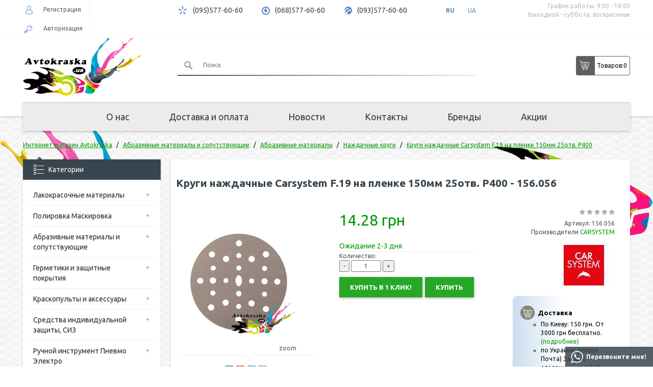

--- FILE ---
content_type: text/html; charset=utf-8
request_url: https://avtokraska.ua/krugi-nazhdachnye-carsystem-f19-na-plenke-150mm-25otv-p400
body_size: 17627
content:
<!DOCTYPE html>
<html dir="ltr" lang="ru">
<head>
<title>Купить Круги наждачные Carsystem F.19 на пленке 150мм 25отв. P400  в интернет-магазине автомобильных красок Avtokraska.ua, Наждачные круги заказать по выгодной цене с доставкой по Киеву.</title>
<meta charset="UTF-8" />
<meta name="viewport" content="width=device-width, initial-scale=1">

<base href="https://avtokraska.ua/" />
<meta name="description" content="Купить ⏩ Круги наждачные Carsystem F.19 на пленке 150мм 25отв. P400 ⭐в интернет-магазине ⚡Avtokraska (068) 577-60-60. ✈️Доставка. ✔️Гарантия. ↪️↩️Обмен" />
<meta name="keywords" content="круги наждачные carsystem f.19 на пленке 150мм 25отв. p400,  наждачные круги, купить, цена, отзывы." />

        
      
<link href="https://avtokraska.ua/krugi-nazhdachnye-carsystem-f19-na-plenke-150mm-25otv-p400" rel="canonical" />
<link href="https://avtokraska.ua/image/catalog/data/banners/favicon.png" rel="icon" />

<link rel="preload" href="catalog/view/theme/default/stylesheet/stylesheet.css" as="style">

<link href="catalog/view/theme/default/stylesheet/stylesheet.css" rel="stylesheet">

<script src="/catalog/view/javascript/jquery/jquery-2.1.1.min.js"></script>

 

<!-- Global site tag (gtag.js) - Google Analytics -->
<script async src="https://www.googletagmanager.com/gtag/js?id=UA-92643165-1"></script>
<script>
  window.dataLayer = window.dataLayer || [];
  function gtag(){dataLayer.push(arguments);}
  gtag('js', new Date());

  gtag('config', 'UA-92643165-1');  
</script>	
<div itemscope="" itemtype="https://schema.org/Brand" style="display:none;">
	<meta itemprop="name" content="Avtokraska.ua">
	<meta itemprop="alternateName" content="Avtokraska.ua">
	<meta itemprop="url" content="https://avtokraska.ua">
	<meta itemprop="logo" content="https://avtokraska.ua/image/catalog/banners/logo_szat.png">
</div>

<!-- SEO DG START -->
<script type="application/ld+json">
{
	"@context": "http://schema.org",
	"@type": "Organization",
	"url": "https://avtokraska.ua",
	"logo": "https://avtokraska.ua/image/catalog/data/banners/logo.png"
}
</script>
<script type="application/ld+json">
{
	"@context": "http://schema.org",
	"@type": "Organization",
	"url": "https://avtokraska.ua",
	"contactPoint": [{
		"@type": "ContactPoint",
		"telephone": "+38 095 577 60 60",
		"contactType": "customer service"
	},{
		"@type": "ContactPoint",
		"telephone": "+38 068 577 60 60",
		"contactType": "customer service"
	},{
		"@type": "ContactPoint",
		"telephone": "+38 093 577 60 60",
		"contactType": "customer service"
	}]
}
</script>
<script type="application/ld+json">
{
	"@context": "http://schema.org",
	"@type": "Organization",
	"address": {
		"@type": "PostalAddress",
		"addressLocality": "г. Киев",
		"streetAddress": "просп. Освободителей, 5"
	},
	"email": "info@avtokraska.ua",
	"name": "Автокраска"
}
</script>
<script type="application/ld+json">
{
	"@context": "http://schema.org",
	"@type": "Store",
	"name": "Интернет-магазин «Автокраска»",
	"image": "https://avtokraska.ua/image/catalog/data/banners/logo.png",
	"openingHoursSpecification": [
	{
		"@type": "OpeningHoursSpecification",
		"dayOfWeek": [
			"Понедельник",
			"Вторник",
			"Среда",
			"Четверг",
			"Пятница"
		],
		"opens": "09:00",
		"closes": "18:00"
	}],
	"telephone": "+38 095 577 60 60",
	"address": {
		"@type": "PostalAddress",
		"streetAddress": "просп. Освободителей, 5",
		"addressLocality": "Киев",
		"addressCountry": "Украина"
	}
}
</script>

<!-- SEO DG END -->

<link rel="alternate" hreflang="ru" href="https://avtokraska.ua/krugi-nazhdachnye-carsystem-f19-na-plenke-150mm-25otv-p400" />

<link rel="alternate" hreflang="uk" href="https://avtokraska.ua/ua/krugi-nazhdachnye-carsystem-f19-na-plenke-150mm-25otv-p400" />
</head>
<body>
	
	<header>
	  <div class="header-top">
	  	<div class="container">
	  		<div class="row">
		  		<div class="col-md-3 col-sm-2 header-user">	        	
		          			              <div class="header-user-block header-register"><a href="https://avtokraska.ua/register/"><span></span>Регистрация</a></div>
		              <div class="header-user-block header-login"><a href="https://avtokraska.ua/login/"><span></span>Авторизация</a></div>
		            	            
		        </div>
		        <div class="col-md-9 col-sm-10 header-info-f">
		        	<div class="header-info-body">
			            <div class="header-info-block header-kyivstar">
			              <span></span>		
			              <a href="tel:+380955776060">(095)577-60-60</a>		             
			            </div>
			            <div class="header-info-block header-mts">
			              <span></span>	
			              <a href="tel:+380685776060">(068)577-60-60</a>		              
			            </div>
			            <div class="header-info-block header-life">
			              <span></span>
			              <a href="tel:+380935776060">(093)577-60-60</a>		              
			            </div>		          
			            <div class="header-info-block header-languages">
			            
	<div id="form-language">
	
	
	<ul>
			 			<li>
			<button class="btn btn-link btn-block language-select active" onclick="window.location = 'https://avtokraska.ua/krugi-nazhdachnye-carsystem-f19-na-plenke-150mm-25otv-p400'" data-code="ru-ru">
			RU
			</button>
			</li>
			 			<li>
			<button class="btn btn-link btn-block language-select " onclick="window.location = 'https://avtokraska.ua/ua/krugi-nazhdachnye-carsystem-f19-na-plenke-150mm-25otv-p400'" data-code="uk-ua">
			UA
			</button>
			</li>
			 	</ul>

	</div>


			            <!--
			            
	<div id="form-language">
	
	
	<ul>
			 			<li>
			<button class="btn btn-link btn-block language-select active" onclick="window.location = 'https://avtokraska.ua/krugi-nazhdachnye-carsystem-f19-na-plenke-150mm-25otv-p400'" data-code="ru-ru">
			RU
			</button>
			</li>
			 			<li>
			<button class="btn btn-link btn-block language-select " onclick="window.location = 'https://avtokraska.ua/ua/krugi-nazhdachnye-carsystem-f19-na-plenke-150mm-25otv-p400'" data-code="uk-ua">
			UA
			</button>
			</li>
			 	</ul>

	</div>


			            -->			            
			            </div>
			            <div class="header-info header-work pull-right">
			              <p>График работы: 9:00 - 18:00</p>
			              <p>Выходной - суббота, воскресенье</p>
			            </div>
		            </div>	            
		        </div>
	  		</div>
	  	</div>
	  </div>		
	  <div class="container">
	    <div class="header-center">
	      <div class="row">
	      	<div class="col-md-3 col-sm-12 col-xs-12 header-logo">
	      		<div id="logo">
	  	          	  	            <a href="https://avtokraska.ua/"><img width="237" height="133" src="https://avtokraska.ua/image/catalog/banners/logo_szat.png" alt="Avtokraska.ua" class="img-responsive" /></a>
	  	          	  	        </div>
	  	        <div class="mob-right">
		  	        <div class="btn header-menu-btn" id="menu_btn">
		            	<span></span>
		            	<span></span>
		            	<span></span>
		            </div>
		            <a class="btn header-cart-btn" id="cart_btn" href="https://avtokraska.ua/checkout/"></a>
		            <div class="btn header-search-btn" id="srch_btn"></div>
		            <div class="btn header-info-btn" id="inf_btn"></div>	
					
			 				              <div class="header-user-block header-register"><a href="https://avtokraska.ua/register/"><span></span>Регистрация</a></div>
		              <div class="header-user-block header-login"><a href="https://avtokraska.ua/login/"><span></span>Авторизация</a></div>
		            	
					
	            </div>
	      	</div>
	      	<div class="col-sm-6 header-search">
	      	 	<div class="header-search-block"><div id="search">
  <input type="text" name="search" value="" placeholder="Поиск" />
  <button type="button" class="btn-search"></button>   
  <div class="search-line"></div> 
</div>
</div>	      		 	
	      	 	<div class="header-search-action text-center">
	      	 		<a href="https://avtokraska.ua/specials/">Акции</a>
	      	 		<a href="/brands">Бренды</a>
	      	 	</div>
	      	</div>
	      	<div class="col-sm-3 header-center__cart header-cart">
	      		<div id="cart" class="">
  <button type="button" data-toggle="dropdown" data-loading-text="Загрузка..." class="dropdown-toggle button"><div class="cart_icon_l"></div><div class="cart_text_l">Товаров: </div><span id="cart-total">0</span></button>
  <ul class="dropdown-menu pull-right">
        <li>
      <p class="text-center">Ваша корзина пуста!</p>
    </li>
      </ul>
</div>


	      	</div>
	      </div>
	    </div>
	    <div class="header-bottom">
	    	 <nav class="topmenu">
	          <ul>
	            <li>
	                	                  <a href="https://avtokraska.ua/internet-magazin-avtokraska">О нас</a>
	                	            </li>
	            <li>
	                	                  <a href="https://avtokraska.ua/dostavka-i-oplata">Доставка и оплата</a>
	                	            </li>
	            <li>
	                	                  <a href="https://avtokraska.ua/news/">Новости</a>
	                	            </li>
	            <li>
	                	                  <a href="https://avtokraska.ua/contact-us/">Контакты</a>
	                	            </li>
				<li>
	                  <a href="/brands">Бренды</a>
	            </li>
	            <li>
	                	                  <a href="https://avtokraska.ua/specials/">Акции</a>
	                	            </li>
	          </ul>
	       </nav>
	    </div>
	  </div> 
	  <div class="clearfix"></div> 
	</header>
	<div class="car_l"></div>
	<div class="car_r"></div>	


	<!-- 
	footers_block-->

<div id="product-product" class="container">

  <script type="application/ld+json">
  {
    "@context": "http://schema.org/",
    "@type": "Product",
    "name": "Круги наждачные Carsystem F.19 на пленке 150мм 25отв. P400 - 156.056",
    "image": [
      "https://avtokraska.ua/image/cache/catalog/data/product/CARSYSTEM/krug_f_19_na_plivci-600x600-watermark_image_pr.jpg"
    ],
    "description": "<!--replace_description_product-->",
    "mpn": "156.056",
    "brand": {
      "@type": "Thing",
      "name": "CARSYSTEM"
    },
    "offers": {
      "@type": "Offer",
      "url": "<!--this_current_url-->",
      "priceCurrency": "UAH",
      "price": "14.28",
      "availability": "http://schema.org/InStock",
      "seller": {
        "@type": "Organization",
        "name": "Автокраска"
      }
    }
  }
  </script>

  <div class="breadcrumbs">  <!--seoshield_formulas--kartochka-tovara-->
    <ul class="breadcrumb" itemscope="" itemtype="http://schema.org/BreadcrumbList">
                                                          <li itemprop="itemListElement" itemscope="" itemtype="http://schema.org/ListItem">
            <a itemprop="item" href="https://avtokraska.ua/"><span itemprop="name">Интернет магазин Avtokraska</span></a>
            <meta itemprop="position" content="1"/>        
          </li>
         
                                        <li itemprop="itemListElement" itemscope="" itemtype="http://schema.org/ListItem">
            <a itemprop="item" href="https://avtokraska.ua/abrazivnye-materialy-i-soputstvuyushie/"><span itemprop="name">Абразивные материалы и сопутствующие</span></a>
            <meta itemprop="position" content="2"/>        
          </li>
         
                                        <li itemprop="itemListElement" itemscope="" itemtype="http://schema.org/ListItem">
            <a itemprop="item" href="https://avtokraska.ua/abrazivnye-materialy-i-soputstvuyushie/abrazivnye-materialy/"><span itemprop="name">Абразивные материалы</span></a>
            <meta itemprop="position" content="3"/>        
          </li>
         
                                        <li itemprop="itemListElement" itemscope="" itemtype="http://schema.org/ListItem">
            <a itemprop="item" href="https://avtokraska.ua/abrazivnye-materialy-i-soputstvuyushie/abrazivnye-materialy/nazhdachnye-krugi/"><span itemprop="name">Наждачные круги</span></a>
            <meta itemprop="position" content="4"/>        
          </li>
         
                       
                  <li itemprop="itemListElement" itemscope="" itemtype="http://schema.org/ListItem">        
            <a style="pointer-events: none;" itemprop="item" href="https://avtokraska.ua/krugi-nazhdachnye-carsystem-f19-na-plenke-150mm-25otv-p400"><span itemprop="name">Круги наждачные Carsystem F.19 на пленке 150мм 25отв. P400</span></a>
            <meta itemprop="position" content="5"/>
          </li>  
         
                  <!--ss_breadcrums_list:Интернет магазин Avtokraska >> Абразивные материалы и сопутствующие >> Абразивные материалы >> Наждачные круги >> Круги наждачные Carsystem F.19 на пленке 150мм 25отв. P400-->
    </ul>   
  </div>
  <div class="row">
      <aside id="column-left" class="col-sm-3 hidden-xs">
    <div class="category-block">
  <div class="left-block-header cat-all-list">
    <div class="cathead"><span></span>Категории</div>
    <div class="catparent"><div><span class="line-hor"></span><span class="line-vert"></span></div></div>
  </div>
  <ul class="catlevel1">
      
      <li>
                  <a href="https://avtokraska.ua/lakokrasochnye-materialy/">Лакокрасочные материалы</a> 
                
                  <div class="catparent catparent9" data-cat="9"><div><span class="line-hor"></span><span class="line-vert"></span></div></div>
          <ul class="catlevel2 categoryid9">
              
              <li>
                                  <a href="https://avtokraska.ua/lakokrasochnye-materialy/avtoemal/">Автоэмаль</a> 
                 
                                  <div class="catparent catparent9" data-cat="9"><div><span class="line-hor"></span><span class="line-vert"></span></div></div>
                  <ul class="catlevel3 categoryid9">
                      
                      <li>
                                                  <a href="https://avtokraska.ua/lakokrasochnye-materialy/avtoemal/bazovaya-avtoemal-metallik/">Базовая автоэмаль (Металлик)</a> 
                                              </li>
                      
                      <li>
                                                  <a href="https://avtokraska.ua/lakokrasochnye-materialy/avtoemal/akrilovaya-avtoemal/">Акриловая автоэмаль</a> 
                                              </li>
                      
                      <li>
                                                  <a href="https://avtokraska.ua/lakokrasochnye-materialy/avtoemal/alkidnaya-avtoemal/">Алкидная автоэмаль</a> 
                                              </li>
                      
                      <li>
                                                  <a href="https://avtokraska.ua/lakokrasochnye-materialy/avtoemal/binder/">Биндер</a> 
                                              </li>
                      
                      <li>
                                                  <a href="https://avtokraska.ua/lakokrasochnye-materialy/avtoemal/kraska-dlya-bampera/">Краска для бампера</a> 
                                              </li>
                      
                      <li>
                                                  <a href="https://avtokraska.ua/lakokrasochnye-materialy/avtoemal/kraska-dlya-diskov/">Краска для дисков</a> 
                                              </li>
                      
                      <li>
                                                  <a href="https://avtokraska.ua/lakokrasochnye-materialy/avtoemal/podbor-kraski/">Подбор краски</a> 
                                              </li>
                                      </ul>
                              </li>
              
              <li>
                                  <a href="https://avtokraska.ua/lakokrasochnye-materialy/aerozoli/">Аэрозоли</a> 
                 
                                  <div class="catparent catparent9" data-cat="9"><div><span class="line-hor"></span><span class="line-vert"></span></div></div>
                  <ul class="catlevel3 categoryid9">
                      
                      <li>
                                                  <a href="https://avtokraska.ua/lakokrasochnye-materialy/aerozoli/kraska-v-aerozole/">Краска в аэрозоле</a> 
                                              </li>
                      
                      <li>
                                                  <a href="https://avtokraska.ua/lakokrasochnye-materialy/aerozoli/antigravijnyj-v-aerozole/">Антигравийный в аэрозоле</a> 
                                              </li>
                      
                      <li>
                                                  <a href="https://avtokraska.ua/lakokrasochnye-materialy/aerozoli/aerozolnyj-lak/">Аэрозольный лак</a> 
                                              </li>
                      
                      <li>
                                                  <a href="https://avtokraska.ua/lakokrasochnye-materialy/aerozoli/grunt-v-aerozole/">Грунт в аэрозоле</a> 
                                              </li>
                      
                      <li>
                                                  <a href="https://avtokraska.ua/lakokrasochnye-materialy/aerozoli/dopolnitelnye-sredstva-v-aerozole/">Дополнительные средства в аэрозоле</a> 
                                              </li>
                                      </ul>
                              </li>
              
              <li>
                                  <a href="https://avtokraska.ua/lakokrasochnye-materialy/vspomogatelnye-materialy/">Вспомогательные материалы</a> 
                 
                                  <div class="catparent catparent9" data-cat="9"><div><span class="line-hor"></span><span class="line-vert"></span></div></div>
                  <ul class="catlevel3 categoryid9">
                      
                      <li>
                                                  <a href="https://avtokraska.ua/lakokrasochnye-materialy/vspomogatelnye-materialy/aktivatory/">Активаторы</a> 
                                              </li>
                      
                      <li>
                                                  <a href="https://avtokraska.ua/lakokrasochnye-materialy/vspomogatelnye-materialy/obezzhirivatel-antisilikon/">Обезжириватель, Антисиликон</a> 
                                              </li>
                      
                      <li>
                                                  <a href="https://avtokraska.ua/lakokrasochnye-materialy/vspomogatelnye-materialy/proyavochnye-pokrytiya/">Проявочные покрытия</a> 
                                              </li>
                                      </ul>
                              </li>
              
              <li>
                                  <a href="https://avtokraska.ua/lakokrasochnye-materialy/grunty/">Грунты</a> 
                 
                                  <div class="catparent catparent9" data-cat="9"><div><span class="line-hor"></span><span class="line-vert"></span></div></div>
                  <ul class="catlevel3 categoryid9">
                      
                      <li>
                                                  <a href="https://avtokraska.ua/lakokrasochnye-materialy/grunty/akrilovyj-grunt-2k/">Акриловый грунт 2К</a> 
                                              </li>
                      
                      <li>
                                                  <a href="https://avtokraska.ua/lakokrasochnye-materialy/grunty/antikorrozionnyj-grunt-1k/">Антикоррозионный грунт 1К</a> 
                                              </li>
                      
                      <li>
                                                  <a href="https://avtokraska.ua/lakokrasochnye-materialy/grunty/bystryj-grunt/">Быстрый грунт</a> 
                                              </li>
                      
                      <li>
                                                  <a href="https://avtokraska.ua/lakokrasochnye-materialy/grunty/grunt-mokro-po-mokromu/">Грунт мокро по мокрому</a> 
                                              </li>
                      
                      <li>
                                                  <a href="https://avtokraska.ua/lakokrasochnye-materialy/grunty/grunt-po-plastiku/">Грунт по пластику</a> 
                                              </li>
                      
                      <li>
                                                  <a href="https://avtokraska.ua/lakokrasochnye-materialy/grunty/kislotnyj-grunt/">Кислотный грунт</a> 
                                              </li>
                      
                      <li>
                                                  <a href="https://avtokraska.ua/lakokrasochnye-materialy/grunty/poliefirnyy-grunt/">Полиэфирный грунт</a> 
                                              </li>
                      
                      <li>
                                                  <a href="https://avtokraska.ua/lakokrasochnye-materialy/grunty/epoksidnyj-grunt/">Эпоксидный грунт</a> 
                                              </li>
                                      </ul>
                              </li>
              
              <li>
                                  <a href="https://avtokraska.ua/lakokrasochnye-materialy/laki/">Лаки</a> 
                 
                                  <div class="catparent catparent9" data-cat="9"><div><span class="line-hor"></span><span class="line-vert"></span></div></div>
                  <ul class="catlevel3 categoryid9">
                      
                      <li>
                                                  <a href="https://avtokraska.ua/lakokrasochnye-materialy/laki/akrilovyy-lak/">Акриловый лак</a> 
                                              </li>
                      
                      <li>
                                                  <a href="https://avtokraska.ua/lakokrasochnye-materialy/laki/matovyj-lak/">Матовый лак</a> 
                                              </li>
                      
                      <li>
                                                  <a href="https://avtokraska.ua/lakokrasochnye-materialy/laki/bystryj-lak/">Быстрый лак</a> 
                                              </li>
                                      </ul>
                              </li>
              
              <li>
                                  <a href="https://avtokraska.ua/lakokrasochnye-materialy/rastvoriteli-i-dobavki/">Растворители и добавки</a> 
                 
                                  <div class="catparent catparent9" data-cat="9"><div><span class="line-hor"></span><span class="line-vert"></span></div></div>
                  <ul class="catlevel3 categoryid9">
                      
                      <li>
                                                  <a href="https://avtokraska.ua/lakokrasochnye-materialy/rastvoriteli-i-dobavki/akrilovyj-rastvoritel/">Акриловый растворитель</a> 
                                              </li>
                      
                      <li>
                                                  <a href="https://avtokraska.ua/lakokrasochnye-materialy/rastvoriteli-i-dobavki/alkidnyj-rastvoritel/">Алкидный растворитель</a> 
                                              </li>
                      
                      <li>
                                                  <a href="https://avtokraska.ua/lakokrasochnye-materialy/rastvoriteli-i-dobavki/dobavki-v-krasku/">Добавки в краску</a> 
                                              </li>
                      
                      <li>
                                                  <a href="https://avtokraska.ua/lakokrasochnye-materialy/rastvoriteli-i-dobavki/zhidkost-dlya-pokrasochnoj-kamer-antidast/">Жидкость для покрасочной камер, Антидаст</a> 
                                              </li>
                      
                      <li>
                                                  <a href="https://avtokraska.ua/lakokrasochnye-materialy/rastvoriteli-i-dobavki/rastvoritel-646647650/">Растворитель 646</a> 
                                              </li>
                      
                      <li>
                                                  <a href="https://avtokraska.ua/lakokrasochnye-materialy/rastvoriteli-i-dobavki/rastvoritel-647/">Растворитель 647</a> 
                                              </li>
                      
                      <li>
                                                  <a href="https://avtokraska.ua/lakokrasochnye-materialy/rastvoriteli-i-dobavki/rastvoritel-650/">Растворитель 650</a> 
                                              </li>
                      
                      <li>
                                                  <a href="https://avtokraska.ua/lakokrasochnye-materialy/rastvoriteli-i-dobavki/rastvoritel-dlya-metalikov/">Растворитель для металиков</a> 
                                              </li>
                      
                      <li>
                                                  <a href="https://avtokraska.ua/lakokrasochnye-materialy/rastvoriteli-i-dobavki/rastvoritel-dlya-perehodov/">Растворитель для переходов</a> 
                                              </li>
                      
                      <li>
                                                  <a href="https://avtokraska.ua/lakokrasochnye-materialy/rastvoriteli-i-dobavki/universalnyj-rastvoritel/">Универсальный растворитель</a> 
                                              </li>
                      
                      <li>
                                                  <a href="https://avtokraska.ua/lakokrasochnye-materialy/rastvoriteli-i-dobavki/epoksidnyj-rastvoritel/">Эпоксидный растворитель</a> 
                                              </li>
                      
                      <li>
                                                  <a href="https://avtokraska.ua/lakokrasochnye-materialy/rastvoriteli-i-dobavki/rastvoritel-dlya-zhidkoy-shpatlevki/">Растворитель для жидкой шпатлевки</a> 
                                              </li>
                                      </ul>
                              </li>
              
              <li>
                                  <a href="https://avtokraska.ua/lakokrasochnye-materialy/shpatlevki/">Шпатлевки</a> 
                 
                                  <div class="catparent catparent9" data-cat="9"><div><span class="line-hor"></span><span class="line-vert"></span></div></div>
                  <ul class="catlevel3 categoryid9">
                      
                      <li>
                                                  <a href="https://avtokraska.ua/lakokrasochnye-materialy/shpatlevki/universalnaya-shpatlevka/">Универсальная шпатлевка</a> 
                                              </li>
                      
                      <li>
                                                  <a href="https://avtokraska.ua/lakokrasochnye-materialy/shpatlevki/shpatlevka-so-steklovoloknom/">Шпатлевка со стекловолокном</a> 
                                              </li>
                      
                      <li>
                                                  <a href="https://avtokraska.ua/lakokrasochnye-materialy/shpatlevki/shpatlevka-s-pudroj-alyuminiya/">Шпатлевка с пудрой алюминия</a> 
                                              </li>
                      
                      <li>
                                                  <a href="https://avtokraska.ua/lakokrasochnye-materialy/shpatlevki/oblegchennaya-shpatlevka/">Облегченная шпатлевка</a> 
                                              </li>
                      
                      <li>
                                                  <a href="https://avtokraska.ua/lakokrasochnye-materialy/shpatlevki/finishnaya-shpatlevka/">Финишная шпатлевка</a> 
                                              </li>
                      
                      <li>
                                                  <a href="https://avtokraska.ua/lakokrasochnye-materialy/shpatlevki/shpatlevka-po-plastiku/">Шпатлевка по пластику</a> 
                                              </li>
                      
                      <li>
                                                  <a href="https://avtokraska.ua/lakokrasochnye-materialy/shpatlevki/shpatlevka-s-voloknami-karbona/">Шпатлевка с волокнами карбона</a> 
                                              </li>
                      
                      <li>
                                                  <a href="https://avtokraska.ua/lakokrasochnye-materialy/shpatlevki/zhidkaya-shpatlevka/">Жидкая шпатлевка</a> 
                                              </li>
                      
                      <li>
                                                  <a href="https://avtokraska.ua/lakokrasochnye-materialy/shpatlevki/nitroshpatlevka-1k/">Нитрошпатлевка 1К</a> 
                                              </li>
                                      </ul>
                              </li>
                      </ul>
              </li>
      
      <li>
                  <a href="https://avtokraska.ua/polirovka-maskirovka/">Полировка Маскировка</a> 
                
                  <div class="catparent catparent391" data-cat="391"><div><span class="line-hor"></span><span class="line-vert"></span></div></div>
          <ul class="catlevel2 categoryid391">
              
              <li>
                                  <a href="https://avtokraska.ua/polirovka-maskirovka/materialy-dlya-maskirovki/">Материалы для маскировки</a> 
                 
                                  <div class="catparent catparent391" data-cat="391"><div><span class="line-hor"></span><span class="line-vert"></span></div></div>
                  <ul class="catlevel3 categoryid391">
                      
                      <li>
                                                  <a href="https://avtokraska.ua/polirovka-maskirovka/materialy-dlya-maskirovki/skotch-malyarnyj/">Скотч малярный</a> 
                                              </li>
                      
                      <li>
                                                  <a href="https://avtokraska.ua/polirovka-maskirovka/materialy-dlya-maskirovki/bumaga-maskirovochnaya1/">Бумага маскировочная</a> 
                                              </li>
                      
                      <li>
                                                  <a href="https://avtokraska.ua/polirovka-maskirovka/materialy-dlya-maskirovki/plenka-maskirovochnaya/">Пленка маскировочная</a> 
                                              </li>
                      
                      <li>
                                                  <a href="https://avtokraska.ua/polirovka-maskirovka/materialy-dlya-maskirovki/porolonovye-valiki-dlya-proemov/">Поролоновые валики для проемов</a> 
                                              </li>
                      
                      <li>
                                                  <a href="https://avtokraska.ua/polirovka-maskirovka/materialy-dlya-maskirovki/skotch-dvuhstoronnij/">Скотч двухсторонний</a> 
                                              </li>
                      
                      <li>
                                                  <a href="https://avtokraska.ua/polirovka-maskirovka/materialy-dlya-maskirovki/skotch-zashitnyj/">Скотч защитный</a> 
                                              </li>
                      
                      <li>
                                                  <a href="https://avtokraska.ua/polirovka-maskirovka/materialy-dlya-maskirovki/skotch-izolyacionnyj/">Скотч изоляционный</a> 
                                              </li>
                      
                      <li>
                                                  <a href="https://avtokraska.ua/polirovka-maskirovka/materialy-dlya-maskirovki/skotch-konturnyj/">Скотч контурный</a> 
                                              </li>
                      
                      <li>
                                                  <a href="https://avtokraska.ua/polirovka-maskirovka/materialy-dlya-maskirovki/skotch-otvorotnyj/">Скотч отворотный</a> 
                                              </li>
                                      </ul>
                              </li>
              
              <li>
                                  <a href="https://avtokraska.ua/polirovka-maskirovka/materialy-dlya-polirovki/">Материалы для полировки</a> 
                 
                                  <div class="catparent catparent391" data-cat="391"><div><span class="line-hor"></span><span class="line-vert"></span></div></div>
                  <ul class="catlevel3 categoryid391">
                      
                      <li>
                                                  <a href="https://avtokraska.ua/polirovka-maskirovka/materialy-dlya-polirovki/polirovalnye-krugi/">Полировальные круги</a> 
                                              </li>
                      
                      <li>
                                                  <a href="https://avtokraska.ua/polirovka-maskirovka/materialy-dlya-polirovki/polirovalnye-pasty/">Полировальные пасты</a> 
                                              </li>
                      
                      <li>
                                                  <a href="https://avtokraska.ua/polirovka-maskirovka/materialy-dlya-polirovki/polirovalnye-salfetki/">Полировальные салфетки</a> 
                                              </li>
                                      </ul>
                              </li>
                      </ul>
              </li>
      
      <li>
                  <a href="https://avtokraska.ua/abrazivnye-materialy-i-soputstvuyushie/">Абразивные материалы и сопутствующие</a> 
                
                  <div class="catparent catparent403" data-cat="403"><div><span class="line-hor"></span><span class="line-vert"></span></div></div>
          <ul class="catlevel2 categoryid403">
              
              <li>
                                  <a href="https://avtokraska.ua/abrazivnye-materialy-i-soputstvuyushie/abrazivnye-materialy/">Абразивные материалы</a> 
                 
                                  <div class="catparent catparent403" data-cat="403"><div><span class="line-hor"></span><span class="line-vert"></span></div></div>
                  <ul class="catlevel3 categoryid403">
                      
                      <li>
                                                  <a href="https://avtokraska.ua/abrazivnye-materialy-i-soputstvuyushie/abrazivnye-materialy/krug-otreznoi/">Круг отрезной</a> 
                                              </li>
                      
                      <li>
                                                  <a href="https://avtokraska.ua/abrazivnye-materialy-i-soputstvuyushie/abrazivnye-materialy/matiruyushchaya-pasta/">Матирующая паста</a> 
                                              </li>
                      
                      <li>
                                                  <a href="https://avtokraska.ua/abrazivnye-materialy-i-soputstvuyushie/abrazivnye-materialy/nazhdachnye-gubki/">Наждачные губки</a> 
                                              </li>
                      
                      <li>
                                                  <a href="https://avtokraska.ua/abrazivnye-materialy-i-soputstvuyushie/abrazivnye-materialy/nazhdachnye-krugi/">Наждачные круги</a> 
                                              </li>
                      
                      <li>
                                                  <a href="https://avtokraska.ua/abrazivnye-materialy-i-soputstvuyushie/abrazivnye-materialy/nazhdachnye-listy/">Наждачные листы</a> 
                                              </li>
                      
                      <li>
                                                  <a href="https://avtokraska.ua/abrazivnye-materialy-i-soputstvuyushie/abrazivnye-materialy/nazhdachnye-polosy/">Наждачные полосы</a> 
                                              </li>
                      
                      <li>
                                                  <a href="https://avtokraska.ua/abrazivnye-materialy-i-soputstvuyushie/abrazivnye-materialy/nazhdachnye-rulony/">Наждачные рулоны</a> 
                                              </li>
                      
                      <li>
                                                  <a href="https://avtokraska.ua/abrazivnye-materialy-i-soputstvuyushie/abrazivnye-materialy/nazhdachnye-rulony-na-porolone/">Наждачные рулоны на поролоне</a> 
                                              </li>
                      
                      <li>
                                                  <a href="https://avtokraska.ua/abrazivnye-materialy-i-soputstvuyushie/abrazivnye-materialy/skotch-brayt/">Скотч брайт</a> 
                                              </li>
                      
                      <li>
                                                  <a href="https://avtokraska.ua/abrazivnye-materialy-i-soputstvuyushie/abrazivnye-materialy/zachistnye-i-otreznye-krugi/">Зачистные и отрезные круги</a> 
                                              </li>
                                      </ul>
                              </li>
              
              <li>
                                  <a href="https://avtokraska.ua/abrazivnye-materialy-i-soputstvuyushie/soputstvuyushie-materialy/">Сопутствующие материалы</a> 
                 
                                  <div class="catparent catparent403" data-cat="403"><div><span class="line-hor"></span><span class="line-vert"></span></div></div>
                  <ul class="catlevel3 categoryid403">
                      
                      <li>
                                                  <a href="https://avtokraska.ua/abrazivnye-materialy-i-soputstvuyushie/soputstvuyushie-materialy/salfetki-antistaticheskie/">Салфетки антистатические</a> 
                                              </li>
                      
                      <li>
                                                  <a href="https://avtokraska.ua/abrazivnye-materialy-i-soputstvuyushie/soputstvuyushie-materialy/materialy-dlya-remonta-plastika/">Материалы для ремонта пластика</a> 
                                              </li>
                      
                      <li>
                                                  <a href="https://avtokraska.ua/abrazivnye-materialy-i-soputstvuyushie/soputstvuyushie-materialy/provoloka-dlya-svarki/">Проволока для сварки</a> 
                                              </li>
                      
                      <li>
                                                  <a href="https://avtokraska.ua/abrazivnye-materialy-i-soputstvuyushie/soputstvuyushie-materialy/protirochnye-salfetki/">Протирочные салфетки</a> 
                                              </li>
                      
                      <li>
                                                  <a href="https://avtokraska.ua/abrazivnye-materialy-i-soputstvuyushie/soputstvuyushie-materialy/salfetki-dlya-obezzhirivaniya/">Салфетки для обезжиривания</a> 
                                              </li>
                      
                      <li>
                                                  <a href="https://avtokraska.ua/abrazivnye-materialy-i-soputstvuyushie/soputstvuyushie-materialy/soputstvuyushie-materialy-malyara/">Сопутствующие материалы маляра</a> 
                                              </li>
                      
                      <li>
                                                  <a href="https://avtokraska.ua/abrazivnye-materialy-i-soputstvuyushie/soputstvuyushie-materialy/sredstva-po-uhodu-za-avtomobilem/">Средства по уходу за автомобилем</a> 
                                              </li>
                      
                      <li>
                                                  <a href="https://avtokraska.ua/abrazivnye-materialy-i-soputstvuyushie/soputstvuyushie-materialy/tara-dlya-kraski/">Тара для краски</a> 
                                              </li>
                      
                      <li>
                                                  <a href="https://avtokraska.ua/abrazivnye-materialy-i-soputstvuyushie/soputstvuyushie-materialy/test-karty/">Тест-карты</a> 
                                              </li>
                                      </ul>
                              </li>
                      </ul>
              </li>
      
      <li>
                  <a href="https://avtokraska.ua/germetiki-i-zashitnye-pokrytiya/">Герметики и защитные покрытия</a> 
                
                  <div class="catparent catparent46" data-cat="46"><div><span class="line-hor"></span><span class="line-vert"></span></div></div>
          <ul class="catlevel2 categoryid46">
              
              <li>
                                  <a href="https://avtokraska.ua/germetiki-i-zashitnye-pokrytiya/antikor-antigravij/">Антикор, Антигравий</a> 
                 
                              </li>
              
              <li>
                                  <a href="https://avtokraska.ua/germetiki-i-zashitnye-pokrytiya/germetik-dlya-shvov/">Герметик для швов</a> 
                 
                              </li>
              
              <li>
                                  <a href="https://avtokraska.ua/germetiki-i-zashitnye-pokrytiya/klej-dlya-lobovogo-stekla/">Клей для лобового стекла</a> 
                 
                              </li>
              
              <li>
                                  <a href="https://avtokraska.ua/germetiki-i-zashitnye-pokrytiya/kleya-i-aksessuary/">Клея и аксессуары</a> 
                 
                              </li>
              
              <li>
                                  <a href="https://avtokraska.ua/germetiki-i-zashitnye-pokrytiya/shumoizolyaciya/">Шумоизоляция</a> 
                 
                              </li>
                      </ul>
              </li>
      
      <li>
                  <a href="https://avtokraska.ua/kraskopulty-i-aksessuary/">Краскопульты и аксессуары</a> 
                
                  <div class="catparent catparent402" data-cat="402"><div><span class="line-hor"></span><span class="line-vert"></span></div></div>
          <ul class="catlevel2 categoryid402">
              
              <li>
                                  <a href="https://avtokraska.ua/kraskopulty-i-aksessuary/aksessuary/">Аксессуары</a> 
                 
                                  <div class="catparent catparent402" data-cat="402"><div><span class="line-hor"></span><span class="line-vert"></span></div></div>
                  <ul class="catlevel3 categoryid402">
                      
                      <li>
                                                  <a href="https://avtokraska.ua/kraskopulty-i-aksessuary/aksessuary/aksessuary-k-kraskopultam/">Аксессуары к краскопультам</a> 
                                              </li>
                      
                      <li>
                                                  <a href="https://avtokraska.ua/kraskopulty-i-aksessuary/aksessuary/podgotovka-vozduha/">Подготовка воздуха</a> 
                                              </li>
                      
                      <li>
                                                  <a href="https://avtokraska.ua/kraskopulty-i-aksessuary/aksessuary/soedeniteli-shlangov/">Соеденители шлангов</a> 
                                              </li>
                      
                      <li>
                                                  <a href="https://avtokraska.ua/kraskopulty-i-aksessuary/aksessuary/shlangi/">Шланги</a> 
                                              </li>
                                      </ul>
                              </li>
              
              <li>
                                  <a href="https://avtokraska.ua/kraskopulty-i-aksessuary/aerografy/">Аэрографы</a> 
                 
                              </li>
              
              <li>
                                  <a href="https://avtokraska.ua/kraskopulty-i-aksessuary/kraskopulty/">Краскопульты</a> 
                 
                              </li>
                      </ul>
              </li>
      
      <li>
                  <a href="https://avtokraska.ua/sredstva-individualnoj-zashity-siz/">Средства индивидуальной защиты, СИЗ</a> 
                
                  <div class="catparent catparent10" data-cat="10"><div><span class="line-hor"></span><span class="line-vert"></span></div></div>
          <ul class="catlevel2 categoryid10">
              
              <li>
                                  <a href="https://avtokraska.ua/sredstva-individualnoj-zashity-siz/antiseptik-dlya-ruk/">Антисептик для рук</a> 
                 
                              </li>
              
              <li>
                                  <a href="https://avtokraska.ua/sredstva-individualnoj-zashity-siz/zashchitnye-maski/">Защитные маски</a> 
                 
                              </li>
              
              <li>
                                  <a href="https://avtokraska.ua/sredstva-individualnoj-zashity-siz/odezhda-dlya-malyarov/">Одежда для маляров</a> 
                 
                              </li>
              
              <li>
                                  <a href="https://avtokraska.ua/sredstva-individualnoj-zashity-siz/ochki-zashchitnye/">Очки защитные</a> 
                 
                              </li>
              
              <li>
                                  <a href="https://avtokraska.ua/sredstva-individualnoj-zashity-siz/respiratory/">Респираторы</a> 
                 
                              </li>
              
              <li>
                                  <a href="https://avtokraska.ua/sredstva-individualnoj-zashity-siz/filtry/">Фильтры</a> 
                 
                              </li>
              
              <li>
                                  <a href="https://avtokraska.ua/sredstva-individualnoj-zashity-siz/filtry-dlya-pokrasochnyh-kamer/">Фильтры для покрасочных камер</a> 
                 
                              </li>
              
              <li>
                                  <a href="https://avtokraska.ua/sredstva-individualnoj-zashity-siz/chistyashie-sredstva/">Чистящие средства</a> 
                 
                              </li>
                      </ul>
              </li>
      
      <li>
                  <a href="https://avtokraska.ua/ruchnoj-instrument-pnevmo-elektro/">Ручной инструмент Пневмо Электро</a> 
                
                  <div class="catparent catparent394" data-cat="394"><div><span class="line-hor"></span><span class="line-vert"></span></div></div>
          <ul class="catlevel2 categoryid394">
              
              <li>
                                  <a href="https://avtokraska.ua/ruchnoj-instrument-pnevmo-elektro/opravki-i-podlozhki/">Оправки и подложки</a> 
                 
                              </li>
              
              <li>
                                  <a href="https://avtokraska.ua/ruchnoj-instrument-pnevmo-elektro/pnevmaticheskie-shlifovalnye-mashinki/">Пневматические шлифовальные машинки</a> 
                 
                              </li>
              
              <li>
                                  <a href="https://avtokraska.ua/ruchnoj-instrument-pnevmo-elektro/ruchnoj-instrument/">Ручной инструмент</a> 
                 
                                  <div class="catparent catparent394" data-cat="394"><div><span class="line-hor"></span><span class="line-vert"></span></div></div>
                  <ul class="catlevel3 categoryid394">
                      
                      <li>
                                                  <a href="https://avtokraska.ua/ruchnoj-instrument-pnevmo-elektro/ruchnoj-instrument/kisti/">Кисти</a> 
                                              </li>
                      
                      <li>
                                                  <a href="https://avtokraska.ua/ruchnoj-instrument-pnevmo-elektro/ruchnoj-instrument/rubanki/">Рубанки</a> 
                                              </li>
                      
                      <li>
                                                  <a href="https://avtokraska.ua/ruchnoj-instrument-pnevmo-elektro/ruchnoj-instrument/shlifki/">Шлифки</a> 
                                              </li>
                      
                      <li>
                                                  <a href="https://avtokraska.ua/ruchnoj-instrument-pnevmo-elektro/ruchnoj-instrument/shpateli/">Шпатели</a> 
                                              </li>
                                      </ul>
                              </li>
              
              <li>
                                  <a href="https://avtokraska.ua/ruchnoj-instrument-pnevmo-elektro/elektro-instrument/">Электро инструмент</a> 
                 
                                  <div class="catparent catparent394" data-cat="394"><div><span class="line-hor"></span><span class="line-vert"></span></div></div>
                  <ul class="catlevel3 categoryid394">
                      
                      <li>
                                                  <a href="https://avtokraska.ua/ruchnoj-instrument-pnevmo-elektro/elektro-instrument/polirovochnye-mashiny/">Полировочные машины</a> 
                                              </li>
                      
                      <li>
                                                  <a href="https://avtokraska.ua/ruchnoj-instrument-pnevmo-elektro/elektro-instrument/pylesosy/">Пылесосы</a> 
                                              </li>
                      
                      <li>
                                                  <a href="https://avtokraska.ua/ruchnoj-instrument-pnevmo-elektro/elektro-instrument/shlifovalnye-mashiny/">Шлифовальные машины</a> 
                                              </li>
                                      </ul>
                              </li>
              
              <li>
                                  <a href="https://avtokraska.ua/ruchnoj-instrument-pnevmo-elektro/aksessuary-k-instrumentam/">Аксессуары к инструментам</a> 
                 
                              </li>
                      </ul>
              </li>
      
      <li>
                  <a href="https://avtokraska.ua/masla-i-avtohimiya/">Масла и автохимия</a> 
                
                  <div class="catparent catparent439" data-cat="439"><div><span class="line-hor"></span><span class="line-vert"></span></div></div>
          <ul class="catlevel2 categoryid439">
              
              <li>
                                  <a href="https://avtokraska.ua/masla-i-avtohimiya/smazki/">Смазки</a> 
                 
                              </li>
              
              <li>
                                  <a href="https://avtokraska.ua/masla-i-avtohimiya/omyvateli-stekla/">Омыватели стекла</a> 
                 
                              </li>
                      </ul>
              </li>
      
      <li>
                  <a href="https://avtokraska.ua/oborudovanie-dlya-masterskoj/">Оборудование для мастерской</a> 
                
              </li>
      
      <li>
                  <a href="https://avtokraska.ua/sistemy-podbora/">Системы подбора</a> 
                
                  <div class="catparent catparent381" data-cat="381"><div><span class="line-hor"></span><span class="line-vert"></span></div></div>
          <ul class="catlevel2 categoryid381">
              
              <li>
                                  <a href="https://avtokraska.ua/sistemy-podbora/pigmenty-cromax-dupont/">Пигменты Cromax (DuPont)</a> 
                 
                              </li>
                      </ul>
              </li>
      </ul>
</div>


    <!-- links_block -->
</aside>


                          <div id="content" class="col-sm-6 col-xs-12" itemscope="" itemtype="http://schema.org/Product">
        
        <div class="content-back content-back-nobord product-content-back">
          <div class="row">
            <div class="col-xs-12"><h1 class="product-title" itemprop="name">Круги наждачные Carsystem F.19 на пленке 150мм 25отв. P400 - 156.056</h1></div>
            <div class="col-sm-4 col-xs-12 product-img-block">
                              <div class="product-img-bbody">
                   
                  <meta content="https://avtokraska.ua/image/cache/catalog/data/product/CARSYSTEM/krug_f_19_na_plivci-228x228-watermark_image.jpg" itemprop="image">
                  <script>
                    $(document).ready(function(){
                      $('#image-zoom').zoom();                    
                    });
                  </script>               
                  <div class="product-image-body" id="image-zoom">
                    <img src="https://avtokraska.ua/image/cache/catalog/data/product/CARSYSTEM/krug_f_19_na_plivci-600x600-watermark_image_pr.jpg" alt="Круги наждачные Carsystem F.19 на пленке 150мм 25отв. P400 - Наждачные круги цена!" title="Купить Круги наждачные Carsystem F.19 на пленке 150мм 25отв. P400 с доставкой по Украине" itemprop="image"/>
                  </div>
                  <noindex>
                    <div class="img-zoom-line"><a rel="colorbox" class="popup-link" href="https://avtokraska.ua/image/cache/catalog/data/product/CARSYSTEM/krug_f_19_na_plivci-600x600-watermark_image_pr.jpg">zoom<span></span></a></div>
                  </noindex>
                                  </div>
                            <div class="share_init"></div>
              <script src="/catalog/view/javascript/share/share.js"></script>
            </div>
            <div class="col-sm-8 col-xs-12 product-info-block">              
              <div class="product-info-main">
                <div class="product-info-mainl pull-left">                    
                                        <div class="price" itemprop="offers" itemscope itemtype="http://schema.org/Offer">
                      <div style="display:none;">
                        <span itemprop="priceCurrency" content="UAH">UAH</span>
                        <span itemprop="price" content="14.28">14.28</span> 
                        <link itemprop="availability" href="http://schema.org/InStock" />Ожидание 2-3 дня
                      </div>
                                              <!--ss_price:14.28 грн-->
                         <span>14.28 грн</span>
                                          </div>
                                    <div class="stock">
                    Ожидание 2-3 дня
                                      </div>  
                  <div id="product">                     <div class="product-page-controls">
                      <div class="product-page-quantity">
                        <div class="product-page-quantityh">Количество:</div>
                        <div class="product-page-quantityb">
                          <button class="quantity_change quentity_minus" data-operator="-" data-minimum="1">-</button>
                          <input type="text" name="quantity" value="1" size="2" id="input-quantity" style="text-align:center" />
                          <button class="quantity_change quentity_plus" data-operator="+" data-minimum="1">+</button>
                          <input type="hidden" name="product_id" value="6299" />
                          <!--ss_product_id:6299-->
                        </div>
                      </div>
                      <div class="product-page-buttons">
                                                  <button class="btn btn-info" id="button-oneclick" type="button" title="Купить в 1 клик!" onclick="oneclick('6299', '1', false, 'Круги наждачные Carsystem F.19 на пленке 150мм 25отв. P400 - 156.056', '14.28');">Купить в 1 клик!</button>
                          <button type="button" title="Купить" id="button-cart" data-loading-text="Загрузка..." class="btn btn-info">Купить</button>
                           <br>
                                                 
                      </div>
                    </div>
                                      </div>
                </div>
                <div class="product-info-mainr pull-right"> 
                  <div class="rating rating0"></div> 
                  
                                                 
                  <p >Артикул: <span itemprop="sku">156.056</span></p>
                  <!--ss_product_code:156.056-->
                                    <p>Производители <a href="https://avtokraska.ua/carsystem">CARSYSTEM</a></p>
                  <!--ss_product_manufacturer:CARSYSTEM-->
                  <br>
                                      
                                      <a href="https://avtokraska.ua/carsystem"><img src="https://avtokraska.ua/image/cache/catalog/data/manufacturer/Carsystem logo-120x80.jpg" alt="CARSYSTEM"/></a>
                    <br>
                                    

                                      <div class="product_info">
		<div class="block-content">
					<div class="product-page-rinfo ss"><div class="product-page-rinfo1"><div class="product-page-rinfoh"><span></span>Доставка</div><ul><li>По Киеву: 150 грн. От 3000 грн бесплатно. <a href="/dostavka-i-oplata">(подробнее)</a></li><li>по Украине: (Новая Почта) Заказы, сделанные до 12-00 отправляются в тот же день</li></ul></div><div class="product-page-rinfo2"><div class="product-page-rinfoh"><span></span>Оплата</div><ul><li>безналичная по счету</li><li>наличными при получении товара</li><li>онлайн оплата&nbsp;<img src="https://avtokraska.ua/image/catalog/data/payment_icons/visa.png" style="width: 30.1562px; height: 27.8365px;"></li></ul></div><div class="product-page-rinfo3"><div class="product-page-rinfoh"><span></span>Гарантия</div><ul><li>обмен/возврат товаров в течении 14 дней</li></ul></div></div>
				</div>
</div>


                                    <button class="btn btn-primary" id="button-wishlist" type="button" title="В закладки" onclick="wishlist.add('6299');">В закладки</button>   
                  <br>            
                  <button class="btn btn-primary" id="button-compare" type="button" title="В сравнение" onclick="compare.add('6299');">В сравнение</button>
                </div>
                <div class="clearfix"></div>
              </div>
            </div>
            <div class="col-xs-12 product-infos">
              <ul class="nav nav-tabs">
                                  <li class="active"><a href="#tab-description" data-toggle="tab">Описание</a></li>
                                                  <li ><a href="#tab-attribute" data-toggle="tab">Характеристики</a></li>
                                                  <li ><a href="#tab-review" data-toggle="tab">Отзывов (0)</a></li>
                              </ul>
              <div class="tab-content">
                                  <div class="tab-pane active" id="tab-description">
                  <div class="product-descr-block">                
                    <div style="padding:0 10px;" itemprop="description">
                      <!--ss_desc_start-->
                      <p><span style="cursor: default; font-weight: 700; color: rgb(0, 153, 0); font-family: arial, helvetica, sans-serif; font-size: 18px;">Carsystem F.19 Абразивные диски на пленке P400</span></p><p style="border: 0px solid rgb(217, 217, 227); --tw-border-spacing-x: 0; --tw-border-spacing-y: 0; --tw-translate-x: 0; --tw-translate-y: 0; --tw-rotate: 0; --tw-skew-x: 0; --tw-skew-y: 0; --tw-scale-x: 1; --tw-scale-y: 1; --tw-pan-x: ; --tw-pan-y: ; --tw-pinch-zoom: ; --tw-scroll-snap-strictness: proximity; --tw-gradient-from-position: ; --tw-gradient-via-position: ; --tw-gradient-to-position: ; --tw-ordinal: ; --tw-slashed-zero: ; --tw-numeric-figure: ; --tw-numeric-spacing: ; --tw-numeric-fraction: ; --tw-ring-inset: ; --tw-ring-offset-width: 0px; --tw-ring-offset-color: #fff; --tw-ring-color: rgba(69,89,164,.5); --tw-ring-offset-shadow: 0 0 transparent; --tw-ring-shadow: 0 0 transparent; --tw-shadow: 0 0 transparent; --tw-shadow-colored: 0 0 transparent; --tw-blur: ; --tw-brightness: ; --tw-contrast: ; --tw-grayscale: ; --tw-hue-rotate: ; --tw-invert: ; --tw-saturate: ; --tw-sepia: ; --tw-drop-shadow: ; --tw-backdrop-blur: ; --tw-backdrop-brightness: ; --tw-backdrop-contrast: ; --tw-backdrop-grayscale: ; --tw-backdrop-hue-rotate: ; --tw-backdrop-invert: ; --tw-backdrop-opacity: ; --tw-backdrop-saturate: ; --tw-backdrop-sepia: ; margin-top: 1.25em; margin-bottom: 1.25em; font-size: 16px; white-space: pre-wrap;"><span style="background-color: rgb(255, 255, 255); font-size: 14px;"><font face="Arial">Carsystem F.19 - это высококачественный абразивный круг, разработанный специально для использования в автомобильной индустрии. Этот круг имеет диаметр 150 мм, что делает его идеальным инструментом для обработки больших поверхностей и выполнения различных задач.</font></span></p><p style="border: 0px solid rgb(217, 217, 227); --tw-border-spacing-x: 0; --tw-border-spacing-y: 0; --tw-translate-x: 0; --tw-translate-y: 0; --tw-rotate: 0; --tw-skew-x: 0; --tw-skew-y: 0; --tw-scale-x: 1; --tw-scale-y: 1; --tw-pan-x: ; --tw-pan-y: ; --tw-pinch-zoom: ; --tw-scroll-snap-strictness: proximity; --tw-gradient-from-position: ; --tw-gradient-via-position: ; --tw-gradient-to-position: ; --tw-ordinal: ; --tw-slashed-zero: ; --tw-numeric-figure: ; --tw-numeric-spacing: ; --tw-numeric-fraction: ; --tw-ring-inset: ; --tw-ring-offset-width: 0px; --tw-ring-offset-color: #fff; --tw-ring-color: rgba(69,89,164,.5); --tw-ring-offset-shadow: 0 0 transparent; --tw-ring-shadow: 0 0 transparent; --tw-shadow: 0 0 transparent; --tw-shadow-colored: 0 0 transparent; --tw-blur: ; --tw-brightness: ; --tw-contrast: ; --tw-grayscale: ; --tw-hue-rotate: ; --tw-invert: ; --tw-saturate: ; --tw-sepia: ; --tw-drop-shadow: ; --tw-backdrop-blur: ; --tw-backdrop-brightness: ; --tw-backdrop-contrast: ; --tw-backdrop-grayscale: ; --tw-backdrop-hue-rotate: ; --tw-backdrop-invert: ; --tw-backdrop-opacity: ; --tw-backdrop-saturate: ; --tw-backdrop-sepia: ; margin-top: 1.25em; margin-bottom: 1.25em;"><span style="background-color: rgb(255, 255, 255);"><font face="Arial" style=""><span style="font-size: 14px; white-space: pre-wrap;">Основной особенностью данного круга является его покрытие пленкой, а также специальная система отверстий. Пленка обеспечивает дополнительную защиту круга от истирания и повышает его долговечность. Это позволяет использовать круг в течение длительного времени без потери качества и эффективности. Круг на пленке также обладает высокой абразивной способностью, что позволяет быстро и эффективно шлифовать и обрабатывать различные материалы.</span></font></span></p><p style="border: 0px solid rgb(217, 217, 227); --tw-border-spacing-x: 0; --tw-border-spacing-y: 0; --tw-translate-x: 0; --tw-translate-y: 0; --tw-rotate: 0; --tw-skew-x: 0; --tw-skew-y: 0; --tw-scale-x: 1; --tw-scale-y: 1; --tw-pan-x: ; --tw-pan-y: ; --tw-pinch-zoom: ; --tw-scroll-snap-strictness: proximity; --tw-gradient-from-position: ; --tw-gradient-via-position: ; --tw-gradient-to-position: ; --tw-ordinal: ; --tw-slashed-zero: ; --tw-numeric-figure: ; --tw-numeric-spacing: ; --tw-numeric-fraction: ; --tw-ring-inset: ; --tw-ring-offset-width: 0px; --tw-ring-offset-color: #fff; --tw-ring-color: rgba(69,89,164,.5); --tw-ring-offset-shadow: 0 0 transparent; --tw-ring-shadow: 0 0 transparent; --tw-shadow: 0 0 transparent; --tw-shadow-colored: 0 0 transparent; --tw-blur: ; --tw-brightness: ; --tw-contrast: ; --tw-grayscale: ; --tw-hue-rotate: ; --tw-invert: ; --tw-saturate: ; --tw-sepia: ; --tw-drop-shadow: ; --tw-backdrop-blur: ; --tw-backdrop-brightness: ; --tw-backdrop-contrast: ; --tw-backdrop-grayscale: ; --tw-backdrop-hue-rotate: ; --tw-backdrop-invert: ; --tw-backdrop-opacity: ; --tw-backdrop-saturate: ; --tw-backdrop-sepia: ; margin-top: 1.25em; margin-bottom: 1.25em; font-size: 16px; white-space: pre-wrap;"><span style="background-color: rgb(255, 255, 255); font-size: 14px;"><font face="Arial">Carsystem круг абразивный предназначен для использования совместно с шлифовальными инструментами, такими как шлифмашинки или полировальные машины. Он идеально подходит для удаления небольших дефектов, царапин, окислов и других поверхностных недостатков на кузове автомобиля. Круг обеспечивает гладкое и равномерное шлифование, создавая идеальную поверхность для последующей обработки или нанесения покрытий.</font></span></p><p style="border: 0px solid rgb(217, 217, 227); --tw-border-spacing-x: 0; --tw-border-spacing-y: 0; --tw-translate-x: 0; --tw-translate-y: 0; --tw-rotate: 0; --tw-skew-x: 0; --tw-skew-y: 0; --tw-scale-x: 1; --tw-scale-y: 1; --tw-pan-x: ; --tw-pan-y: ; --tw-pinch-zoom: ; --tw-scroll-snap-strictness: proximity; --tw-gradient-from-position: ; --tw-gradient-via-position: ; --tw-gradient-to-position: ; --tw-ordinal: ; --tw-slashed-zero: ; --tw-numeric-figure: ; --tw-numeric-spacing: ; --tw-numeric-fraction: ; --tw-ring-inset: ; --tw-ring-offset-width: 0px; --tw-ring-offset-color: #fff; --tw-ring-color: rgba(69,89,164,.5); --tw-ring-offset-shadow: 0 0 transparent; --tw-ring-shadow: 0 0 transparent; --tw-shadow: 0 0 transparent; --tw-shadow-colored: 0 0 transparent; --tw-blur: ; --tw-brightness: ; --tw-contrast: ; --tw-grayscale: ; --tw-hue-rotate: ; --tw-invert: ; --tw-saturate: ; --tw-sepia: ; --tw-drop-shadow: ; --tw-backdrop-blur: ; --tw-backdrop-brightness: ; --tw-backdrop-contrast: ; --tw-backdrop-grayscale: ; --tw-backdrop-hue-rotate: ; --tw-backdrop-invert: ; --tw-backdrop-opacity: ; --tw-backdrop-saturate: ; --tw-backdrop-sepia: ; margin-top: 1.25em; margin-bottom: 1.25em; font-size: 16px; white-space: pre-wrap;"><span style="background-color: rgb(255, 255, 255); font-size: 14px;"><font face="Arial">Этот абразивный круг произведен из высококачественных материалов с использованием передовых технологий, что гарантирует его надежность и долговечность. Он прост в использовании и обеспечивает профессиональные результаты даже при самых требовательных задачах.</font></span></p>
                      <!--ss_desc_end-->                      
                      <!--dg_generate_text_filt_placeholder-->
                    </div>              
                  </div>
                </div>
                                                  <div class="tab-pane " id="tab-attribute">
                    <div class="product-attr-block">
                      <div style="padding:0 10px;">
                        <table class="table table-bordered">
                          <thead>
                            <tr>
                              <td  style="background-color:#f7f7f7;font-weight:bold;" colspan="2"><strong>Круги наждачные Carsystem F.19 на пленке 150мм 25отв. P400 - 156.056</strong></td>
                            </tr>
                          </thead>
                                            
                          <tbody>
                                                    <tr>
                            <td style="font-weight: bold;">Диаметр</td>
                            <td>150 мм</td>
                            <!--ss_product_info|Диаметр|150 мм-->
                          </tr>
                                                    <tr>
                            <td style="font-weight: bold;">Отверстия</td>
                            <td>25 отв</td>
                            <!--ss_product_info|Отверстия|25 отв-->
                          </tr>
                                                    <tr>
                            <td style="font-weight: bold;">Абразивность</td>
                            <td>P 400</td>
                            <!--ss_product_info|Абразивность|P 400-->
                          </tr>
                                                      </tbody>
                                                  </table>
                      </div>
                    </div>
                  </div>
                                  
                  <div class="tab-pane " id="tab-review"> 
                    <div class="product-review-block">                         
                      <form class="form-horizontal" id="form-review">
                        <div id="review"></div>
                        <div class="review-head">Написать отзыв</div>
                                                <div class="form-group required">
                          <div class="col-sm-12">
                            <label class="control-label" for="input-name">Ваше имя:</label>
                            <input type="text" name="name" value="" id="input-name" class="form-control" />
                          </div>
                        </div>
                        <div class="form-group required">
                          <div class="col-sm-12">
                            <label class="control-label" for="input-review">Ваш отзыв:</label>
                            <textarea name="text" rows="5" id="input-review" class="form-control"></textarea>
                            <div class="help-block"><span style="color: #FF0000;">Примечание:</span> HTML разметка не поддерживается! Используйте обычный текст.</div>
                          </div>
                        </div>
                        <div class="form-group required">
                          <div class="col-sm-12">
                            <label class="control-label">Оценка:</label>
                            &nbsp;&nbsp;&nbsp; Плохо&nbsp;
                            <input type="radio" name="rating" value="1" />
                            &nbsp;
                            <input type="radio" name="rating" value="2" />
                            &nbsp;
                            <input type="radio" name="rating" value="3" />
                            &nbsp;
                            <input type="radio" name="rating" value="4" />
                            &nbsp;
                            <input type="radio" name="rating" value="5" />
                            &nbsp;Хорошо</div>
                        </div>
                        
                        <div class="buttons clearfix">
                          <div class="pull-right">
                            <button type="button" id="button-review" data-loading-text="Загрузка..." class="btn">Отправить</button>
                          </div>
                        </div>
                                              </form>
                    </div>
                  </div>  
                 
              </div>
            </div> 
          </div>
        </div>
                                  <div class="product-bottom-block product-pradds-block">
            <div class="block-header">С этим товаром покупают</div>
            <div class="block-content">
                              <div class="main-product-item">
                  <a href="https://avtokraska.ua/lenta-malyarnaya-sotro-premium-100%C2%B0-c-korichnevaya-18mm">             
                    <div class="main-product-image"><img src="https://avtokraska.ua/image/cache/catalog/data/product/SOTRO/T052018_18mm-150x150-watermark_image.png" alt="Лента малярная SOTRO PREMIUM 100° C коричневая 18мм"/></div>
                     
                    <div class="main-product-name">Лента малярная SOTRO PREMIUM 100° C коричневая 18мм</div>           
                    <div class="main-product-price">
                                              <p class="price"> 
                                                        37.74 грн
                                          
                        </p>
                                          </div>
                                      </a>            
                </div>
                              <div class="main-product-item">
                  <a href="https://avtokraska.ua/shpatlevka-so-steklovoloknom-novol-1235-fiber-micro-18kg">             
                    <div class="main-product-image"><img src="https://avtokraska.ua/image/cache/catalog/data/product/NOVOL/k_novol_fiber_micro_shpaklevka_1_8_kg-150x150-watermark_image.jpg" alt="Шпатлевка со стекловолокном Novol 1235  Fiber Micro 1,8кг"/></div>
                     
                    <div class="main-product-name">Шпатлевка со стекловолокном Novol 1235  Fiber Micro 1,8кг</div>           
                    <div class="main-product-price">
                                              <p class="price"> 
                                                        558.96 грн
                                          
                        </p>
                                          </div>
                                      </a>            
                </div>
                              <div class="main-product-item">
                  <a href="https://avtokraska.ua/krugi-abrazivnye-carsystem-f19-na-plenke-150mm-25otv-p500">             
                    <div class="main-product-image"><img src="https://avtokraska.ua/image/cache/catalog/data/product/CARSYSTEM/krug_f_19_na_plivci-150x150-watermark_image.jpg" alt="Круги абразивные Carsystem F.19 на пленке 150мм 25отв. P500"/></div>
                     
                    <div class="main-product-name">Круги абразивные Carsystem F.19 на пленке 150мм 25отв. P500</div>           
                    <div class="main-product-price">
                                              <p class="price"> 
                                                        14.28 грн
                                          
                        </p>
                                          </div>
                                      </a>            
                </div>
                              <div class="main-product-item">
                  <a href="https://avtokraska.ua/lenta-malyarnaya-sotro-gold-120%C2%B0-c-zheltaya-48-mm">             
                    <div class="main-product-image"><img src="https://avtokraska.ua/image/cache/catalog/data/product/SOTRO/T053018_18mm-150x150-watermark_image.png" alt="Лента малярная SOTRO GOLD 120° C желтая 48 мм"/></div>
                     
                    <div class="main-product-name">Лента малярная SOTRO GOLD 120° C желтая 48 мм</div>           
                    <div class="main-product-price">
                                              <p class="price"> 
                                                        117.30 грн
                                          
                        </p>
                                          </div>
                                      </a>            
                </div>
                              <div class="main-product-item">
                  <a href="https://avtokraska.ua/malyarnaya-lenta-sotro-gold-120%C2%B0-c-zheltaya-18mm">             
                    <div class="main-product-image"><img src="https://avtokraska.ua/image/cache/catalog/data/product/SOTRO/T053018_18mm-150x150-watermark_image.png" alt="Малярная лента SOTRO GOLD 120° C желтая 18мм"/></div>
                     
                    <div class="main-product-name">Малярная лента SOTRO GOLD 120° C желтая 18мм</div>           
                    <div class="main-product-price">
                                              <p class="price"> 
                                                        43.86 грн
                                          
                        </p>
                                          </div>
                                      </a>            
                </div>
                          </div>
          </div>
                
      </div>
      
 
  </div>
</div>        
<script type="text/javascript"><!--
$(function(){
  $('select[name=\'recurring_id\'], input[name="quantity"]').change(function(){
    $.ajax({
      url: 'index.php?route=product/product/getRecurringDescription',
      type: 'post',
      data: $('input[name=\'product_id\'], input[name=\'quantity\'], select[name=\'recurring_id\']'),
      dataType: 'json',
      beforeSend: function() {
        $('#recurring-description').html('');
      },
      success: function(json) {
        $('.alert-dismissible, .text-danger').remove();

        if (json['success']) {
          $('#recurring-description').html(json['success']);
        }
      }
    });
  });
  $('#button-cart').on('click', function() {
    $.ajax({
      url: 'index.php?route=checkout/cart/add',
      type: 'post',
      data: $('#product input[type=\'text\'], #product input[type=\'hidden\'], #product input[type=\'radio\']:checked, #product input[type=\'checkbox\']:checked, #product select, #product textarea'),
      dataType: 'json',
      beforeSend: function() {
        $('#button-cart').button('loading');
      },
      complete: function() {
        $('#button-cart').button('reset');
      },
      success: function(json) {
        $('.alert-dismissible, .text-danger').remove();
        $('.form-group').removeClass('has-error');

        if (json['error']) {
          if (json['error']['option']) {
            for (i in json['error']['option']) {
              var element = $('#input-option' + i.replace('_', '-'));

              if (element.parent().hasClass('input-group')) {
                element.parent().after('<div class="text-danger">' + json['error']['option'][i] + '</div>');
              } else {
                element.after('<div class="text-danger">' + json['error']['option'][i] + '</div>');
              }
            }
          }

          if (json['error']['recurring']) {
            $('select[name=\'recurring_id\']').after('<div class="text-danger">' + json['error']['recurring'] + '</div>');
          }

          // Highlight any found errors
          $('.text-danger').parent().addClass('has-error');
        }

        if (json['success']) {
          $.colorbox({
              html: '<div class="success-popup-text">' + json['success'] + '</div>',
              onComplete : function() {           
                $(this).colorbox.resize();
              }
            });

          $('#cart > button #cart-total').html(json['total']);

          $('#cart > ul').load('index.php?route=common/cart/info ul li');
        }

        ga('create', 'UA-92643165-1');
        ga('require', 'ec'); 
        ga('set', 'currencyCode', 'UAH');

        ga('ec:addProduct', {
          'id': '6299',
          'name': 'Круги наждачные Carsystem F.19 на пленке 150мм 25отв. P400 - 156.056',
          'price': '14.28',
        });
        ga('ec:setAction', 'add');
        ga('send', 'event', 'UX', 'click', 'add to cart');
      },
          error: function(xhr, ajaxOptions, thrownError) {
              alert(thrownError + "\r\n" + xhr.statusText + "\r\n" + xhr.responseText);
          }
    });
  });
 

  $('button[id^=\'button-upload\']').on('click', function() {
    var node = this;

    $('#form-upload').remove();

    $('body').prepend('<form enctype="multipart/form-data" id="form-upload" style="display: none;"><input type="file" name="file" /></form>');

    $('#form-upload input[name=\'file\']').trigger('click');

    if (typeof timer != 'undefined') {
        clearInterval(timer);
    }

    timer = setInterval(function() {
      if ($('#form-upload input[name=\'file\']').val() != '') {
        clearInterval(timer);

        $.ajax({
          url: 'index.php?route=tool/upload',
          type: 'post',
          dataType: 'json',
          data: new FormData($('#form-upload')[0]),
          cache: false,
          contentType: false,
          processData: false,
          beforeSend: function() {
            $(node).button('loading');
          },
          complete: function() {
            $(node).button('reset');
          },
          success: function(json) {
            $('.text-danger').remove();

            if (json['error']) {
              $(node).parent().find('input').after('<div class="text-danger">' + json['error'] + '</div>');
            }

            if (json['success']) {
              alert(json['success']);

              $(node).parent().find('input').val(json['code']);
            }
          },
          error: function(xhr, ajaxOptions, thrownError) {
            alert(thrownError + "\r\n" + xhr.statusText + "\r\n" + xhr.responseText);
          }
        });
      }
    }, 500);
  });
  $('#review').delegate('.pagination a', 'click', function(e) {
      e.preventDefault();

      $('#review').fadeOut('slow');

      $('#review').load(this.href);

      $('#review').fadeIn('slow');
  });

  $('#review').load('index.php?route=product/product/review&product_id=6299');

  $('#button-review').on('click', function() {
    $.ajax({
      url: 'index.php?route=product/product/write&product_id=6299',
      type: 'post',
      dataType: 'json',
      data: $("#form-review").serialize(),
      beforeSend: function() {
        $('#button-review').button('loading');
      },
      complete: function() {
        $('#button-review').button('reset');
      },
      success: function(json) {
        $('.alert-dismissible').remove();

        if (json['error']) {
          $('#review').after('<div class="alert alert-danger alert-dismissible">' + json['error'] + '</div>');
        }

        if (json['success']) {
          $('#review').after('<div class="alert alert-success alert-dismissible">' + json['success'] + '</div>');

          $('input[name=\'name\']').val('');
          $('textarea[name=\'text\']').val('');
          $('input[name=\'rating\']:checked').prop('checked', false);
        }
      }
    });
  });
  $('#pr_complect').swiper({
    mode: 'horizontal',
    slidesPerView: 1,
    nextButton: '.swiper-button-next',
      prevButton: '.swiper-button-prev',
      spaceBetween: 0,
    autoplay: 6000,
      autoplayDisableOnInteraction: true,
    loop: true
  });

  $('.quantity_change').click(function(){
    var operator = $(this).data('operator'),
        minimum = parseInt($(this).data('minimum')),
        quantity = parseInt($('#input-quantity').val());

    if (operator == '-') quantity = quantity - minimum;
    if (operator == '+') quantity = quantity + minimum;

    if (quantity < minimum) quantity = minimum;

    $('#input-quantity').val(quantity);
  });
  
  })

  $(document).on('click', '#button-complect', function() {
    $.ajax({
      url: 'index.php?route=checkout/cart/addComplect',
      type: 'post',
      data: 'cid='+$(this).data('cid'),
      dataType: 'json',
      beforeSend: function() {
        $('#button-complect').button('loading');
      },
      complete: function() {
        $('#button-complect').button('reset');
      },
      success: function(json) {
        if (json['success']) {
          $.colorbox({
              html: '<div class="success-popup-text">' + json['success'] + '</div>',
              onComplete : function() {           
                $(this).colorbox.resize();
              }
            });
         
          $('#cart > button #cart-total').html(json['total']);

          $('#cart > ul').load('index.php?route=common/cart/info ul li');
        }
      },
      error: function(xhr, ajaxOptions, thrownError) {
          alert(thrownError + "\r\n" + xhr.statusText + "\r\n" + xhr.responseText);
      }
    });
  });
//--></script> 
<script>
  gtag('event', 'page_view', {
    'send_to': 'AW-835430280',
    'dynx_itemid': '6299',
    'dynx_pagetype': 'offerdetail',
    'dynx_totalvalue': '14.28'
  });
  
  ga('create', 'UA-92643165-1');
  ga('require', 'ec');
  ga('set', 'currencyCode', 'UAH');

  ga('ec:addProduct', {
    'id': '6299',
    'name': 'Круги наждачные Carsystem F.19 на пленке 150мм 25отв. P400 - 156.056',
    'price': '14.28',
  });

  ga('ec:setAction', 'detail');

  ga('send', 'pageview');  
</script> 
<script>
  function init() {
  var vidDefer = document.getElementsByTagName('iframe');
  for (var i=0; i<vidDefer.length; i++) {
  if(vidDefer[i].getAttribute('data-src')) {
  vidDefer[i].setAttribute('src',vidDefer[i].getAttribute('data-src'));
  } } }
  window.onload = setTimeout(init, 2000);
</script>

			<style>
			.verified_buyer {
				background-color: #698b22;
				color: #ffffff;
				padding: 2px 4px;
				font-size: 11px;
				font-weight: normal;
				-webkit-border-radius: 3px;
				-khtml-border-radius: 3px;    
				-moz-border-radius: 3px;
				border-radius: 3px;
			}
			</style>
			
    <footer>
             <div id='seoshield__footers_block_js'></div>
      <div class="footer-top">

        <div class="container">
          <div class="row">
            <div class="footer-block footer1">
              <img width="124" height="71" class="lozad" data-src="[data-uri]" alt="Logo">
              <p>© «Автокраска» 2017-2026</p>
            </div>
            <div class="footer-block footer2">
              <div class="footer-head">Личный кабинет</div>
                              <a href="https://avtokraska.ua/register/">Регистрация</a>
                <a href="https://avtokraska.ua/login/">Авторизация</a>
                            
            </div>
            <div class="footer-block footer3">
              <div class="footer-head">Информация</div>
              <a href="https://avtokraska.ua/internet-magazin-avtokraska">О нас</a>
              <a href="https://avtokraska.ua/specials/">Акции</a>
              <a href="/news">Новости</a> 
              <a href="/sitemap">Карта сайта</a>              
            </div>
            <div class="footer-block footer4">
              <div class="footer-head">Дополнительно</div>
              <a href="https://avtokraska.ua/roznichnye-tochki-prodazh-1">Розничные точки продаж</a>
              <a href="https://avtokraska.ua/vozvrat-tovara">Возврат товара</a>
              <a href="https://avtokraska.ua/dostavka-i-oplata">Доставка и оплата</a>
              <a href="https://avtokraska.ua/contact-us/">Контакты</a> 
            </div>
            <div class="clearfix"></div>
          </div>
        </div>
      </div>

      <div class="container">
      <div class="row">
      <div xmlns:v="http://rdf.data-vocabulary.org/#" style="">
      <span typeof="v:Breadcrumb">
      <a href="https://avtokraska.ua/" rel="v:url" property="v:title">Автомобильная краска</a> ›› </span>
      <span typeof="v:Breadcrumb">
      <a href="https://avtokraska.ua/#краска-в-баллончиках" rel="v:url" property="v:title">Краска в баллончиках</a> ›› </span>
      <span typeof="v:Breadcrumb">
      <a href="https://avtokraska.ua/#краскопульт" rel="v:url" property="v:title">Краскопульт</a>
      </span>
      </div></div></div><br />


    <div class="btn call_me_btn"><div><span></span>Перезвоните мне!</div></div>
    </footer>


	 

    <script src="/catalog/view/javascript/common.js"></script>
    <script src="/catalog/view/javascript/jquery/swiper/js/swiper.jquery.min.js"></script>
	<script src="/catalog/view/javascript/lozad.js"></script>
	<script>
	$(function(){
	const observer = lozad(); // lazy loads elements with default selector as ".lozad"
	observer.observe();
	})
	</script> 

       
  </body>
</html>

